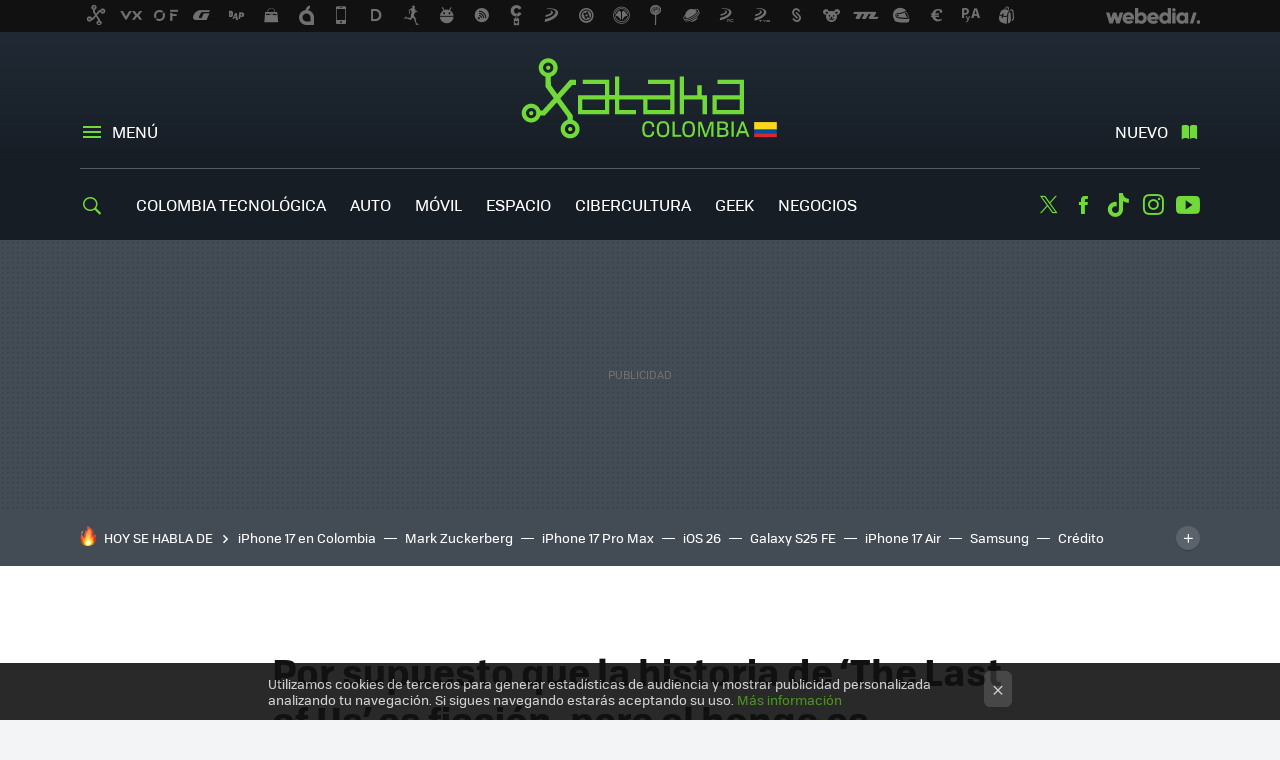

--- FILE ---
content_type: application/javascript; charset=utf-8
request_url: https://fundingchoicesmessages.google.com/f/AGSKWxV_k-1n9cFMn6EdK8LRp3hNnH4W8SYrAQK8JikvGPwlu4WkJYYPJdcyo_Vftysdvt_g6MeknUWLRG16q-oe3j9yBW0S49j8oRhXtU4lZSurXazWHtmYf5Z63Ah9oTYok06dAs4QoCSwPaVj2VOfQwhJW2z9xa-cCU8nuj-jd9REfCJ6Lwhei69OR-Xu/_/delayedad./sponsorsgif./adtopsky./openad./introduction_ad.
body_size: -1292
content:
window['2ff3bda8-e587-4418-b8a8-f832a85954f0'] = true;

--- FILE ---
content_type: application/javascript; charset=utf-8
request_url: https://fundingchoicesmessages.google.com/f/AGSKWxXdlDjJMDhoi-Tbnal_rmOsGeezWvD_AqtKp4ojetFR50-slBj4-XysVmuUR9MyTRJ24b_NDXV2mD3tvXgvCd2oxtZsOWOSFNDXMl6W5QWWdTjvH_KdBTIOF6n2RG3ZQcUo4r9AuQ==?fccs=W251bGwsbnVsbCxudWxsLG51bGwsbnVsbCxudWxsLFsxNzY4ODI5Mzc2LDQ4MzAwMDAwMF0sbnVsbCxudWxsLG51bGwsW251bGwsWzcsNl0sbnVsbCxudWxsLG51bGwsbnVsbCxudWxsLG51bGwsbnVsbCxudWxsLG51bGwsM10sImh0dHBzOi8vd3d3LnhhdGFrYS5jb20uY28vbWVkaWNpbmEteS1zYWx1ZC9zdXB1ZXN0by1xdWUtaGlzdG9yaWEtdGhlLWxhc3Qtb2YtdXMtZmljY2lvbi1ob25nby1hdGVycmFkb3JhbWVudGUtcmVhbCIsbnVsbCxbWzgsIk05bGt6VWFaRHNnIl0sWzksImVuLVVTIl0sWzE2LCJbMSwxLDFdIl0sWzE5LCIyIl0sWzE3LCJbMF0iXSxbMjQsIiJdLFsyOSwiZmFsc2UiXV1d
body_size: 114
content:
if (typeof __googlefc.fcKernelManager.run === 'function') {"use strict";this.default_ContributorServingResponseClientJs=this.default_ContributorServingResponseClientJs||{};(function(_){var window=this;
try{
var np=function(a){this.A=_.t(a)};_.u(np,_.J);var op=function(a){this.A=_.t(a)};_.u(op,_.J);op.prototype.getWhitelistStatus=function(){return _.F(this,2)};var pp=function(a){this.A=_.t(a)};_.u(pp,_.J);var qp=_.Zc(pp),rp=function(a,b,c){this.B=a;this.j=_.A(b,np,1);this.l=_.A(b,_.Nk,3);this.F=_.A(b,op,4);a=this.B.location.hostname;this.D=_.Dg(this.j,2)&&_.O(this.j,2)!==""?_.O(this.j,2):a;a=new _.Og(_.Ok(this.l));this.C=new _.bh(_.q.document,this.D,a);this.console=null;this.o=new _.jp(this.B,c,a)};
rp.prototype.run=function(){if(_.O(this.j,3)){var a=this.C,b=_.O(this.j,3),c=_.dh(a),d=new _.Ug;b=_.fg(d,1,b);c=_.C(c,1,b);_.hh(a,c)}else _.eh(this.C,"FCNEC");_.lp(this.o,_.A(this.l,_.Ae,1),this.l.getDefaultConsentRevocationText(),this.l.getDefaultConsentRevocationCloseText(),this.l.getDefaultConsentRevocationAttestationText(),this.D);_.mp(this.o,_.F(this.F,1),this.F.getWhitelistStatus());var e;a=(e=this.B.googlefc)==null?void 0:e.__executeManualDeployment;a!==void 0&&typeof a==="function"&&_.Qo(this.o.G,
"manualDeploymentApi")};var sp=function(){};sp.prototype.run=function(a,b,c){var d;return _.v(function(e){d=qp(b);(new rp(a,d,c)).run();return e.return({})})};_.Rk(7,new sp);
}catch(e){_._DumpException(e)}
}).call(this,this.default_ContributorServingResponseClientJs);
// Google Inc.

//# sourceURL=/_/mss/boq-content-ads-contributor/_/js/k=boq-content-ads-contributor.ContributorServingResponseClientJs.en_US.M9lkzUaZDsg.es5.O/d=1/exm=ad_blocking_detection_executable,kernel_loader,loader_js_executable/ed=1/rs=AJlcJMzanTQvnnVdXXtZinnKRQ21NfsPog/m=cookie_refresh_executable
__googlefc.fcKernelManager.run('\x5b\x5b\x5b7,\x22\x5b\x5bnull,\\\x22xataka.com.co\\\x22,\\\x22AKsRol-h_nPSXy6PPn9pHk8_vUaZpWmwb1MIxmcMZ5L_xUw0BQ2z5sO4GEkPhcrYKJxcM7APSXpp20WTm9224Ki_aUXvv5EBQ-agGLw97OPuODifCH6EfonR_IeS0OpA_Bx-MIOZ240hquUuupRUN_4X8xH2qtOwuQ\\\\u003d\\\\u003d\\\x22\x5d,null,\x5b\x5bnull,null,null,\\\x22https:\/\/fundingchoicesmessages.google.com\/f\/AGSKWxXyMlQ9dM-Bz5U--rYc-1OBYavqt6-amC8PXH9wPddd7j0CvzJDeNlE6D8j7kowwH8kT01Epry96lOHXZXWYTU5M-aZ4ZSYvceKaH9KgaJ6eMtoQumvhhMMJrwuaCntj9SsJroMGQ\\\\u003d\\\\u003d\\\x22\x5d,null,null,\x5bnull,null,null,\\\x22https:\/\/fundingchoicesmessages.google.com\/el\/AGSKWxWXvmtyQxUXHElRHm-M346LKtpKbVcUCbtAi_tyOm11qxN1kXE95vGWayl9JWLB5dJ449MkaEiYyhTC4bcG8NxbhqvNBlOkAktpOwh8sWOpHddZyFdVofWDfRThwiScdaNo0sGxYg\\\\u003d\\\\u003d\\\x22\x5d,null,\x5bnull,\x5b7,6\x5d,null,null,null,null,null,null,null,null,null,3\x5d\x5d,\x5b2,1\x5d\x5d\x22\x5d\x5d,\x5bnull,null,null,\x22https:\/\/fundingchoicesmessages.google.com\/f\/AGSKWxXAfOtZ6OZ1Oa3a0g3f0EWVmeB8OzqOCRcqyEjpsYDzbwtugItqxDvbvDnVqL88B5K0g12_v6aICnuVbQSOc5glDXl9tHKs2JT_pH4XvspCSj0dxzDtdvKkIfSoRvywymf7eY0Mfg\\u003d\\u003d\x22\x5d\x5d');}